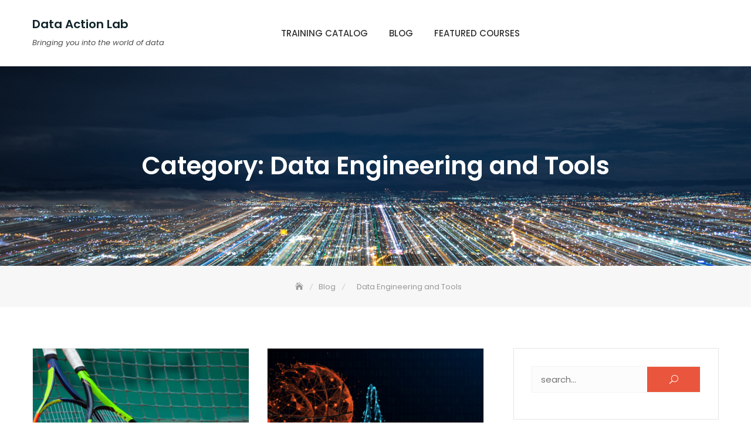

--- FILE ---
content_type: text/html; charset=UTF-8
request_url: https://www.data-action-lab.com/category/data-tools/
body_size: 14368
content:
<!DOCTYPE html>
<html lang="en-CA">
<head>
	<meta charset="UTF-8">
	<meta name="viewport" content="width=device-width, initial-scale=1">
	<link rel="profile" href="http://gmpg.org/xfn/11">
	<title>Data Engineering and Tools &#8211; Data Action Lab</title>
<meta name='robots' content='max-image-preview:large' />
<link rel='dns-prefetch' href='//fonts.googleapis.com' />
<link rel="alternate" type="application/rss+xml" title="Data Action Lab &raquo; Feed" href="https://www.data-action-lab.com/feed/" />
<link rel="alternate" type="application/rss+xml" title="Data Action Lab &raquo; Comments Feed" href="https://www.data-action-lab.com/comments/feed/" />
<link rel="alternate" type="application/rss+xml" title="Data Action Lab &raquo; Data Engineering and Tools Category Feed" href="https://www.data-action-lab.com/category/data-tools/feed/" />
<meta name="generator" content="Event Espresso Version 4.10.2.p" />
<style id='wp-img-auto-sizes-contain-inline-css' type='text/css'>
img:is([sizes=auto i],[sizes^="auto," i]){contain-intrinsic-size:3000px 1500px}
/*# sourceURL=wp-img-auto-sizes-contain-inline-css */
</style>
<link rel='stylesheet' id='wp-quicklatex-format-css' href='https://www.data-action-lab.com/wp-content/plugins/wp-quicklatex/css/quicklatex-format.css?ver=6.9' type='text/css' media='all' />
<link rel='stylesheet' id='mp-theme-css' href='https://www.data-action-lab.com/wp-content/plugins/memberpress/css/ui/theme.css?ver=1.7.2' type='text/css' media='all' />
<link rel='stylesheet' id='qtip-css-css' href='https://www.data-action-lab.com/wp-content/plugins/event-espresso-core-reg/core/third_party_libs/qtip/jquery.qtip.css?ver=2.2' type='text/css' media='all' />
<style id='wp-emoji-styles-inline-css' type='text/css'>

	img.wp-smiley, img.emoji {
		display: inline !important;
		border: none !important;
		box-shadow: none !important;
		height: 1em !important;
		width: 1em !important;
		margin: 0 0.07em !important;
		vertical-align: -0.1em !important;
		background: none !important;
		padding: 0 !important;
	}
/*# sourceURL=wp-emoji-styles-inline-css */
</style>
<style id='wp-block-library-inline-css' type='text/css'>
:root{--wp-block-synced-color:#7a00df;--wp-block-synced-color--rgb:122,0,223;--wp-bound-block-color:var(--wp-block-synced-color);--wp-editor-canvas-background:#ddd;--wp-admin-theme-color:#007cba;--wp-admin-theme-color--rgb:0,124,186;--wp-admin-theme-color-darker-10:#006ba1;--wp-admin-theme-color-darker-10--rgb:0,107,160.5;--wp-admin-theme-color-darker-20:#005a87;--wp-admin-theme-color-darker-20--rgb:0,90,135;--wp-admin-border-width-focus:2px}@media (min-resolution:192dpi){:root{--wp-admin-border-width-focus:1.5px}}.wp-element-button{cursor:pointer}:root .has-very-light-gray-background-color{background-color:#eee}:root .has-very-dark-gray-background-color{background-color:#313131}:root .has-very-light-gray-color{color:#eee}:root .has-very-dark-gray-color{color:#313131}:root .has-vivid-green-cyan-to-vivid-cyan-blue-gradient-background{background:linear-gradient(135deg,#00d084,#0693e3)}:root .has-purple-crush-gradient-background{background:linear-gradient(135deg,#34e2e4,#4721fb 50%,#ab1dfe)}:root .has-hazy-dawn-gradient-background{background:linear-gradient(135deg,#faaca8,#dad0ec)}:root .has-subdued-olive-gradient-background{background:linear-gradient(135deg,#fafae1,#67a671)}:root .has-atomic-cream-gradient-background{background:linear-gradient(135deg,#fdd79a,#004a59)}:root .has-nightshade-gradient-background{background:linear-gradient(135deg,#330968,#31cdcf)}:root .has-midnight-gradient-background{background:linear-gradient(135deg,#020381,#2874fc)}:root{--wp--preset--font-size--normal:16px;--wp--preset--font-size--huge:42px}.has-regular-font-size{font-size:1em}.has-larger-font-size{font-size:2.625em}.has-normal-font-size{font-size:var(--wp--preset--font-size--normal)}.has-huge-font-size{font-size:var(--wp--preset--font-size--huge)}.has-text-align-center{text-align:center}.has-text-align-left{text-align:left}.has-text-align-right{text-align:right}.has-fit-text{white-space:nowrap!important}#end-resizable-editor-section{display:none}.aligncenter{clear:both}.items-justified-left{justify-content:flex-start}.items-justified-center{justify-content:center}.items-justified-right{justify-content:flex-end}.items-justified-space-between{justify-content:space-between}.screen-reader-text{border:0;clip-path:inset(50%);height:1px;margin:-1px;overflow:hidden;padding:0;position:absolute;width:1px;word-wrap:normal!important}.screen-reader-text:focus{background-color:#ddd;clip-path:none;color:#444;display:block;font-size:1em;height:auto;left:5px;line-height:normal;padding:15px 23px 14px;text-decoration:none;top:5px;width:auto;z-index:100000}html :where(.has-border-color){border-style:solid}html :where([style*=border-top-color]){border-top-style:solid}html :where([style*=border-right-color]){border-right-style:solid}html :where([style*=border-bottom-color]){border-bottom-style:solid}html :where([style*=border-left-color]){border-left-style:solid}html :where([style*=border-width]){border-style:solid}html :where([style*=border-top-width]){border-top-style:solid}html :where([style*=border-right-width]){border-right-style:solid}html :where([style*=border-bottom-width]){border-bottom-style:solid}html :where([style*=border-left-width]){border-left-style:solid}html :where(img[class*=wp-image-]){height:auto;max-width:100%}:where(figure){margin:0 0 1em}html :where(.is-position-sticky){--wp-admin--admin-bar--position-offset:var(--wp-admin--admin-bar--height,0px)}@media screen and (max-width:600px){html :where(.is-position-sticky){--wp-admin--admin-bar--position-offset:0px}}

/*# sourceURL=wp-block-library-inline-css */
</style><style id='global-styles-inline-css' type='text/css'>
:root{--wp--preset--aspect-ratio--square: 1;--wp--preset--aspect-ratio--4-3: 4/3;--wp--preset--aspect-ratio--3-4: 3/4;--wp--preset--aspect-ratio--3-2: 3/2;--wp--preset--aspect-ratio--2-3: 2/3;--wp--preset--aspect-ratio--16-9: 16/9;--wp--preset--aspect-ratio--9-16: 9/16;--wp--preset--color--black: #000000;--wp--preset--color--cyan-bluish-gray: #abb8c3;--wp--preset--color--white: #ffffff;--wp--preset--color--pale-pink: #f78da7;--wp--preset--color--vivid-red: #cf2e2e;--wp--preset--color--luminous-vivid-orange: #ff6900;--wp--preset--color--luminous-vivid-amber: #fcb900;--wp--preset--color--light-green-cyan: #7bdcb5;--wp--preset--color--vivid-green-cyan: #00d084;--wp--preset--color--pale-cyan-blue: #8ed1fc;--wp--preset--color--vivid-cyan-blue: #0693e3;--wp--preset--color--vivid-purple: #9b51e0;--wp--preset--color--tan: #E6DBAD;--wp--preset--color--yellow: #FDE64B;--wp--preset--color--orange: #ED7014;--wp--preset--color--red: #D0312D;--wp--preset--color--pink: #b565a7;--wp--preset--color--purple: #A32CC4;--wp--preset--color--blue: #3A43BA;--wp--preset--color--green: #3BB143;--wp--preset--color--brown: #231709;--wp--preset--color--grey: #6C626D;--wp--preset--gradient--vivid-cyan-blue-to-vivid-purple: linear-gradient(135deg,rgb(6,147,227) 0%,rgb(155,81,224) 100%);--wp--preset--gradient--light-green-cyan-to-vivid-green-cyan: linear-gradient(135deg,rgb(122,220,180) 0%,rgb(0,208,130) 100%);--wp--preset--gradient--luminous-vivid-amber-to-luminous-vivid-orange: linear-gradient(135deg,rgb(252,185,0) 0%,rgb(255,105,0) 100%);--wp--preset--gradient--luminous-vivid-orange-to-vivid-red: linear-gradient(135deg,rgb(255,105,0) 0%,rgb(207,46,46) 100%);--wp--preset--gradient--very-light-gray-to-cyan-bluish-gray: linear-gradient(135deg,rgb(238,238,238) 0%,rgb(169,184,195) 100%);--wp--preset--gradient--cool-to-warm-spectrum: linear-gradient(135deg,rgb(74,234,220) 0%,rgb(151,120,209) 20%,rgb(207,42,186) 40%,rgb(238,44,130) 60%,rgb(251,105,98) 80%,rgb(254,248,76) 100%);--wp--preset--gradient--blush-light-purple: linear-gradient(135deg,rgb(255,206,236) 0%,rgb(152,150,240) 100%);--wp--preset--gradient--blush-bordeaux: linear-gradient(135deg,rgb(254,205,165) 0%,rgb(254,45,45) 50%,rgb(107,0,62) 100%);--wp--preset--gradient--luminous-dusk: linear-gradient(135deg,rgb(255,203,112) 0%,rgb(199,81,192) 50%,rgb(65,88,208) 100%);--wp--preset--gradient--pale-ocean: linear-gradient(135deg,rgb(255,245,203) 0%,rgb(182,227,212) 50%,rgb(51,167,181) 100%);--wp--preset--gradient--electric-grass: linear-gradient(135deg,rgb(202,248,128) 0%,rgb(113,206,126) 100%);--wp--preset--gradient--midnight: linear-gradient(135deg,rgb(2,3,129) 0%,rgb(40,116,252) 100%);--wp--preset--font-size--small: 12px;--wp--preset--font-size--medium: 20px;--wp--preset--font-size--large: 36px;--wp--preset--font-size--x-large: 42px;--wp--preset--font-size--regular: 16px;--wp--preset--font-size--larger: 36px;--wp--preset--font-size--huge: 48px;--wp--preset--spacing--20: 0.44rem;--wp--preset--spacing--30: 0.67rem;--wp--preset--spacing--40: 1rem;--wp--preset--spacing--50: 1.5rem;--wp--preset--spacing--60: 2.25rem;--wp--preset--spacing--70: 3.38rem;--wp--preset--spacing--80: 5.06rem;--wp--preset--shadow--natural: 6px 6px 9px rgba(0, 0, 0, 0.2);--wp--preset--shadow--deep: 12px 12px 50px rgba(0, 0, 0, 0.4);--wp--preset--shadow--sharp: 6px 6px 0px rgba(0, 0, 0, 0.2);--wp--preset--shadow--outlined: 6px 6px 0px -3px rgb(255, 255, 255), 6px 6px rgb(0, 0, 0);--wp--preset--shadow--crisp: 6px 6px 0px rgb(0, 0, 0);}:where(.is-layout-flex){gap: 0.5em;}:where(.is-layout-grid){gap: 0.5em;}body .is-layout-flex{display: flex;}.is-layout-flex{flex-wrap: wrap;align-items: center;}.is-layout-flex > :is(*, div){margin: 0;}body .is-layout-grid{display: grid;}.is-layout-grid > :is(*, div){margin: 0;}:where(.wp-block-columns.is-layout-flex){gap: 2em;}:where(.wp-block-columns.is-layout-grid){gap: 2em;}:where(.wp-block-post-template.is-layout-flex){gap: 1.25em;}:where(.wp-block-post-template.is-layout-grid){gap: 1.25em;}.has-black-color{color: var(--wp--preset--color--black) !important;}.has-cyan-bluish-gray-color{color: var(--wp--preset--color--cyan-bluish-gray) !important;}.has-white-color{color: var(--wp--preset--color--white) !important;}.has-pale-pink-color{color: var(--wp--preset--color--pale-pink) !important;}.has-vivid-red-color{color: var(--wp--preset--color--vivid-red) !important;}.has-luminous-vivid-orange-color{color: var(--wp--preset--color--luminous-vivid-orange) !important;}.has-luminous-vivid-amber-color{color: var(--wp--preset--color--luminous-vivid-amber) !important;}.has-light-green-cyan-color{color: var(--wp--preset--color--light-green-cyan) !important;}.has-vivid-green-cyan-color{color: var(--wp--preset--color--vivid-green-cyan) !important;}.has-pale-cyan-blue-color{color: var(--wp--preset--color--pale-cyan-blue) !important;}.has-vivid-cyan-blue-color{color: var(--wp--preset--color--vivid-cyan-blue) !important;}.has-vivid-purple-color{color: var(--wp--preset--color--vivid-purple) !important;}.has-black-background-color{background-color: var(--wp--preset--color--black) !important;}.has-cyan-bluish-gray-background-color{background-color: var(--wp--preset--color--cyan-bluish-gray) !important;}.has-white-background-color{background-color: var(--wp--preset--color--white) !important;}.has-pale-pink-background-color{background-color: var(--wp--preset--color--pale-pink) !important;}.has-vivid-red-background-color{background-color: var(--wp--preset--color--vivid-red) !important;}.has-luminous-vivid-orange-background-color{background-color: var(--wp--preset--color--luminous-vivid-orange) !important;}.has-luminous-vivid-amber-background-color{background-color: var(--wp--preset--color--luminous-vivid-amber) !important;}.has-light-green-cyan-background-color{background-color: var(--wp--preset--color--light-green-cyan) !important;}.has-vivid-green-cyan-background-color{background-color: var(--wp--preset--color--vivid-green-cyan) !important;}.has-pale-cyan-blue-background-color{background-color: var(--wp--preset--color--pale-cyan-blue) !important;}.has-vivid-cyan-blue-background-color{background-color: var(--wp--preset--color--vivid-cyan-blue) !important;}.has-vivid-purple-background-color{background-color: var(--wp--preset--color--vivid-purple) !important;}.has-black-border-color{border-color: var(--wp--preset--color--black) !important;}.has-cyan-bluish-gray-border-color{border-color: var(--wp--preset--color--cyan-bluish-gray) !important;}.has-white-border-color{border-color: var(--wp--preset--color--white) !important;}.has-pale-pink-border-color{border-color: var(--wp--preset--color--pale-pink) !important;}.has-vivid-red-border-color{border-color: var(--wp--preset--color--vivid-red) !important;}.has-luminous-vivid-orange-border-color{border-color: var(--wp--preset--color--luminous-vivid-orange) !important;}.has-luminous-vivid-amber-border-color{border-color: var(--wp--preset--color--luminous-vivid-amber) !important;}.has-light-green-cyan-border-color{border-color: var(--wp--preset--color--light-green-cyan) !important;}.has-vivid-green-cyan-border-color{border-color: var(--wp--preset--color--vivid-green-cyan) !important;}.has-pale-cyan-blue-border-color{border-color: var(--wp--preset--color--pale-cyan-blue) !important;}.has-vivid-cyan-blue-border-color{border-color: var(--wp--preset--color--vivid-cyan-blue) !important;}.has-vivid-purple-border-color{border-color: var(--wp--preset--color--vivid-purple) !important;}.has-vivid-cyan-blue-to-vivid-purple-gradient-background{background: var(--wp--preset--gradient--vivid-cyan-blue-to-vivid-purple) !important;}.has-light-green-cyan-to-vivid-green-cyan-gradient-background{background: var(--wp--preset--gradient--light-green-cyan-to-vivid-green-cyan) !important;}.has-luminous-vivid-amber-to-luminous-vivid-orange-gradient-background{background: var(--wp--preset--gradient--luminous-vivid-amber-to-luminous-vivid-orange) !important;}.has-luminous-vivid-orange-to-vivid-red-gradient-background{background: var(--wp--preset--gradient--luminous-vivid-orange-to-vivid-red) !important;}.has-very-light-gray-to-cyan-bluish-gray-gradient-background{background: var(--wp--preset--gradient--very-light-gray-to-cyan-bluish-gray) !important;}.has-cool-to-warm-spectrum-gradient-background{background: var(--wp--preset--gradient--cool-to-warm-spectrum) !important;}.has-blush-light-purple-gradient-background{background: var(--wp--preset--gradient--blush-light-purple) !important;}.has-blush-bordeaux-gradient-background{background: var(--wp--preset--gradient--blush-bordeaux) !important;}.has-luminous-dusk-gradient-background{background: var(--wp--preset--gradient--luminous-dusk) !important;}.has-pale-ocean-gradient-background{background: var(--wp--preset--gradient--pale-ocean) !important;}.has-electric-grass-gradient-background{background: var(--wp--preset--gradient--electric-grass) !important;}.has-midnight-gradient-background{background: var(--wp--preset--gradient--midnight) !important;}.has-small-font-size{font-size: var(--wp--preset--font-size--small) !important;}.has-medium-font-size{font-size: var(--wp--preset--font-size--medium) !important;}.has-large-font-size{font-size: var(--wp--preset--font-size--large) !important;}.has-x-large-font-size{font-size: var(--wp--preset--font-size--x-large) !important;}
/*# sourceURL=global-styles-inline-css */
</style>

<style id='classic-theme-styles-inline-css' type='text/css'>
/*! This file is auto-generated */
.wp-block-button__link{color:#fff;background-color:#32373c;border-radius:9999px;box-shadow:none;text-decoration:none;padding:calc(.667em + 2px) calc(1.333em + 2px);font-size:1.125em}.wp-block-file__button{background:#32373c;color:#fff;text-decoration:none}
/*# sourceURL=/wp-includes/css/classic-themes.min.css */
</style>
<link rel='stylesheet' id='bbp-default-css' href='https://www.data-action-lab.com/wp-content/plugins/bbpress/templates/default/css/bbpress.min.css?ver=2.6.14' type='text/css' media='all' />
<link rel='stylesheet' id='collapscore-css-css' href='https://www.data-action-lab.com/wp-content/plugins/jquery-collapse-o-matic/css/core_style.css?ver=1.0' type='text/css' media='all' />
<link rel='stylesheet' id='collapseomatic-css-css' href='https://www.data-action-lab.com/wp-content/plugins/jquery-collapse-o-matic/css/light_style.css?ver=1.6' type='text/css' media='all' />
<link rel='stylesheet' id='business-consultr-google-fonts-css' href='https://fonts.googleapis.com/css?family=Poppins:300,400,400i,500,600,700,800,900' type='text/css' media='all' />
<link rel='stylesheet' id='bootstrap-css' href='https://www.data-action-lab.com/wp-content/themes/business-consultr/assets/vendors/bootstrap/css/bootstrap.min.css' type='text/css' media='all' />
<link rel='stylesheet' id='kfi-icons-css' href='https://www.data-action-lab.com/wp-content/themes/business-consultr/assets/vendors/kf-icons/css/style.css' type='text/css' media='all' />
<link rel='stylesheet' id='owlcarousel-css' href='https://www.data-action-lab.com/wp-content/themes/business-consultr/assets/vendors/OwlCarousel2-2.2.1/assets/owl.carousel.min.css' type='text/css' media='all' />
<link rel='stylesheet' id='owlcarousel-theme-css' href='https://www.data-action-lab.com/wp-content/themes/business-consultr/assets/vendors/OwlCarousel2-2.2.1/assets/owl.theme.default.min.css' type='text/css' media='all' />
<link rel='stylesheet' id='business-consultr-blocks-css' href='https://www.data-action-lab.com/wp-content/themes/business-consultr/assets/css/blocks.min.css' type='text/css' media='all' />
<link rel='stylesheet' id='business-consultr-style-css' href='https://www.data-action-lab.com/wp-content/themes/business-consultr/style.css' type='text/css' media='all' />
<link rel='stylesheet' id='espresso_events_table_template-css' href='https://www.data-action-lab.com/wp-content/plugins/eea-events-table-view-template/css/espresso_events_table_template.css?ver=6.9' type='text/css' media='all' />
<link rel='stylesheet' id='dashicons-css' href='https://www.data-action-lab.com/wp-includes/css/dashicons.min.css?ver=6.9' type='text/css' media='all' />
<link rel='stylesheet' id='espresso_default-css' href='https://www.data-action-lab.com/wp-content/plugins/event-espresso-core-reg/core/templates/global_assets/css/espresso_default.css?ver=4.10.2.p' type='text/css' media='all' />
<script type="text/javascript" src="https://www.data-action-lab.com/wp-includes/js/jquery/jquery.min.js?ver=3.7.1" id="jquery-core-js"></script>
<script type="text/javascript" src="https://www.data-action-lab.com/wp-includes/js/jquery/jquery-migrate.min.js?ver=3.4.1" id="jquery-migrate-js"></script>
<script type="text/javascript" src="https://www.data-action-lab.com/wp-content/plugins/wp-quicklatex/js/wp-quicklatex-frontend.js?ver=1.0" id="wp-quicklatex-frontend-js"></script>
<link rel="https://api.w.org/" href="https://www.data-action-lab.com/wp-json/" /><link rel="alternate" title="JSON" type="application/json" href="https://www.data-action-lab.com/wp-json/wp/v2/categories/8" /><link rel="EditURI" type="application/rsd+xml" title="RSD" href="https://www.data-action-lab.com/xmlrpc.php?rsd" />
<meta name="generator" content="WordPress 6.9" />
<!-- Global site tag (gtag.js) - Google Analytics -->
<script async src="https://www.googletagmanager.com/gtag/js?id=UA-128636852-1"></script>
<script>
 window.dataLayer = window.dataLayer || [];
 function gtag(){dataLayer.push(arguments);}
 gtag('js', new Date());

 gtag('config', 'UA-128677652-1');
</script>    
    <script type="text/javascript">
        var ajaxurl = 'https://www.data-action-lab.com/wp-admin/admin-ajax.php';
    </script>
	<style type="text/css">
		.offcanvas-menu-open .kt-offcanvas-overlay {
		    position: fixed;
		    width: 100%;
		    height: 100%;
		    background: rgba(0, 0, 0, 0.7);
		    opacity: 1;
		    z-index: 9;
		    top: 0px;
		}

		.kt-offcanvas-overlay {
		    width: 0;
		    height: 0;
		    opacity: 0;
		    transition: opacity 0.5s;
		}
		
		#primary-nav-container{
			padding-top: 0px;
		}

		.masonry-grid.wrap-post-list {
			width: 100% !important;
		}

		
					@media screen and (min-width: 992px){
				body.home.page .wrap-inner-banner .page-header {
				    margin-bottom: calc(10% + 150px);
				}
			}
		
		
		
		
		.block-callback {
		   background-image: url(https://www.data-action-lab.com/wp-content/themes/business-consultr/assets/images/placeholder/business-consultr-banner-1920-850.jpg );
		 }

		/*======================================*/
		/* Site title */
		/*======================================*/
		.site-header .site-branding .site-title,
		.site-header .site-branding .site-title a {
			color: #10242b;
		} 

		/*======================================*/
		/* Tagline title */
		/*======================================*/
		.site-header .site-branding .site-description {
			color: #4d4d4d;
		}

		/*======================================*/
		/* Primary color */
		/*======================================*/

		/*======================================*/
		/* Background Primary color */
		/*======================================*/
		.icon-block-outer:hover, .icon-block-outer:focus, .icon-block-outer:active, #go-top span:hover, #go-top span:focus, #go-top span:active, .page-numbers.current, .sub-title:before, .searchform .search-button {
			background-color: #e9563d		}

		/*======================================*/
		/* Primary border color */
		/*======================================*/
		.block-portfolio.block-grid .post-content:hover .post-content-inner, .block-portfolio.block-grid .post-content:focus .post-content-inner, .block-portfolio.block-grid .post-content:active .post-content-inner, #go-top span:hover, #go-top span:focus, #go-top span:active, .main-navigation ul ul, .page-numbers.current, .searchform .search-button {
			border-color: #e9563d		}

		/*======================================*/
		/* Primary text color */
		/*======================================*/

		.icon-block-outer .icon-outer span,
		.icon-block-outer .icon-content-area .button-container .button-text,
		.icon-block-outer .icon-content-area .button-container .button-text:before,
		.block-testimonial .slide-item article.post-content .post-content-inner .post-title cite span  {
			color: #e9563d		}

		/*======================================*/
		/* Secondary color */
		/*======================================*/

		/*======================================*/
		/* Secondary background color */
		/*======================================*/
		.button-primary, .block-contact .contact-form-section input[type="submit"], .block-contact .kt-contact-form-area .form-group input.form-control[type="submit"], .block-grid .post-content .post-content-inner span.cat a, .block-grid .post-content .post-content-inner .button-container .post-footer-detail .post-format-outer > span span, .comments-area .comment-respond .comment-form .submit {
			background-color: #67b930		}

		/*======================================*/
		/* Secondary border color */
		/*======================================*/
		.button-primary, .block-contact .contact-form-section input[type="submit"], .block-contact .kt-contact-form-area .form-group input.form-control[type="submit"], .comments-area .comment-respond .comment-form .submit {
			border-color: #67b930		}

		/*======================================*/
		/* Alternate color */
		/*======================================*/

		/*======================================*/
		/* Alternate border color */
		/*======================================*/
		.block-portfolio.block-grid .post-content .post-content-inner {
			border-color: #3db8db		}

	</style>
	<link rel="icon" href="https://www.data-action-lab.com/wp-content/uploads/2018/11/cropped-DAL-Logo-site-image-32x32.png" sizes="32x32" />
<link rel="icon" href="https://www.data-action-lab.com/wp-content/uploads/2018/11/cropped-DAL-Logo-site-image-192x192.png" sizes="192x192" />
<link rel="apple-touch-icon" href="https://www.data-action-lab.com/wp-content/uploads/2018/11/cropped-DAL-Logo-site-image-180x180.png" />
<meta name="msapplication-TileImage" content="https://www.data-action-lab.com/wp-content/uploads/2018/11/cropped-DAL-Logo-site-image-270x270.png" />
</head>

<body class="archive category category-data-tools category-8 wp-theme-business-consultr grid-col-2">

<script type="text/javascript" id="bbp-swap-no-js-body-class">
	document.body.className = document.body.className.replace( 'bbp-no-js', 'bbp-js' );
</script>


	<div id="site-loader">
		<div class="site-loader-inner">
			<img src="https://www.data-action-lab.com/wp-content/themes/business-consultr/assets/images/placeholder/loader.gif" alt="Site Loader">		</div>
	</div>

	<div id="page" class="site">
		<a class="skip-link screen-reader-text" href="#content">
			Skip to content		</a>
		<div id="offcanvas-menu">
	<div class="close-offcanvas-menu">
		<span class="kfi kfi-close"></span>
	</div>
	<div id="primary-nav-offcanvas" class="offcanvas-navigation">
		<ul id="primary-menu" class="primary-menu"><li id="menu-item-2705" class="menu-item menu-item-type-post_type menu-item-object-page menu-item-2705"><a href="https://www.data-action-lab.com/training-catalog/">Training Catalog</a></li>
<li id="menu-item-242" class="menu-item menu-item-type-post_type menu-item-object-page current_page_parent menu-item-242"><a href="https://www.data-action-lab.com/home/data-action-lab-blog/">Blog</a></li>
<li id="menu-item-6077" class="menu-item menu-item-type-post_type menu-item-object-page menu-item-6077"><a href="https://www.data-action-lab.com/featured-courses/">Featured Courses</a></li>
</ul>	</div>
</div>				<header id="masthead" class="wrapper site-header" role="banner">
			<div class="container">
				<div class="row">
					<div class="col-xs-5 col-sm-7 col-md-3">
						<div class="site-branding-outer clearfix">
	<div class="site-branding">
					<p class="site-title">
					<a href="https://www.data-action-lab.com/" rel="home">
						Data Action Lab					</a>
				</p>
				<p class="site-description">
				Bringing you into the world of data			</p>
		</div><!-- .site-branding -->
</div>					</div>
															<div class="visible-md visible-lg col-md-9" id="primary-nav-container">
						<div id="navigation" class="hidden-xs hidden-sm">
						    <nav id="site-navigation" class="main-navigation" role="navigation" aria-label="Primary Menu">
						    	<button class="menu-toggle" aria-controls="primary-menu" aria-expanded="false">Primary Menu</button>
								<ul id="primary-menu" class="primary-menu"><li class="menu-item menu-item-type-post_type menu-item-object-page menu-item-2705"><a href="https://www.data-action-lab.com/training-catalog/">Training Catalog</a></li>
<li class="menu-item menu-item-type-post_type menu-item-object-page current_page_parent menu-item-242"><a href="https://www.data-action-lab.com/home/data-action-lab-blog/">Blog</a></li>
<li class="menu-item menu-item-type-post_type menu-item-object-page menu-item-6077"><a href="https://www.data-action-lab.com/featured-courses/">Featured Courses</a></li>
</ul>						    </nav>
						</div>
					</div>
					<div class="col-xs-7 col-sm-5 col-md-2" id="header-bottom-right-outer">
						<div class="header-bottom-right">
							<span class="alt-menu-icon visible-sm">
								<a class="offcanvas-menu-toggler" href="#">
									<span class="kfi kfi-menu"></span>
								</a>
							</span>
													</div>
					</div>
				</div>
			</div>
		</header><!-- #masthead -->
		<div id="content" class="wrapper site-main">


<section class="wrapper wrap-inner-banner" style="background-image: url('https://www.data-action-lab.com/wp-content/uploads/2019/05/cropped-cropped-Untitled_main-1-2.png')">
	<div class="container">
		<header class="page-header">
			<div class="inner-header-content">
				<h1 class="page-title">Category: <span>Data Engineering and Tools</span></h1>
							</div>
		</header>
	</div>
</section>
<section class="wrapper breadcrumb-wrap">
	<div class="container">
		<nav role="navigation" aria-label="Breadcrumbs" class="breadcrumb-trail breadcrumbs" itemprop="breadcrumb"><ul class="trail-items" itemscope itemtype="http://schema.org/BreadcrumbList"><meta name="numberOfItems" content="3" /><meta name="itemListOrder" content="Ascending" /><li itemprop="itemListElement" itemscope itemtype="http://schema.org/ListItem" class="trail-item trail-begin"><a href="https://www.data-action-lab.com/" rel="home" itemprop="item"><span itemprop="name">Home</span></a><meta itemprop="position" content="1" /></li><li itemprop="itemListElement" itemscope itemtype="http://schema.org/ListItem" class="trail-item"><a href="https://www.data-action-lab.com/home/data-action-lab-blog/" itemprop="item"><span itemprop="name">Blog</span></a><meta itemprop="position" content="2" /></li><li itemprop="itemListElement" itemscope itemtype="http://schema.org/ListItem" class="trail-item trail-end"><span itemprop="item"><span itemprop="name">Data Engineering and Tools</span></span><meta itemprop="position" content="3" /></li></ul></nav>	</div>
</section>
	<section class="wrapper block-grid" id="main-content">
		<div class="container">
			<div class="row">
																	<div class="col-xs-12 col-sm-7 col-md-8" id="main-wrap">
					<div class="row masonry-wrapper">
						<div id="espresso-notices"></div><div id="espresso-ajax-loading" style="display:none;">
    <span class="ee-spinner ee-spin"></span><span style="display:none;">
        loading...</span>
</div>

<div id="espresso-ajax-notices">

    <div id="espresso-ajax-notices-success" class="espresso-ajax-notices success fade-away" style="display:none;">
        <a class="close-espresso-notice"><span class="dashicons dashicons-no"></span></a>
        <p class="espresso-notices-msg"></p>
    </div>

    <div id="espresso-ajax-notices-attention" class="espresso-ajax-notices attention fade-away" style="display:none;">
        <a class="close-espresso-notice"><span class="dashicons dashicons-no"></span></a>
        <p class="espresso-notices-msg"></p>
    </div>

    <div id="espresso-ajax-notices-error" class="espresso-ajax-notices error fade-away" style="display:none;">
        <a class="close-espresso-notice"><span class="dashicons dashicons-no"></span></a>
        <p class="espresso-notices-msg"></p>
    </div>

</div>
<div class="masonry-grid">
	<article id="post-5683" class="post-content post-5683 post type-post status-publish format-standard has-post-thumbnail hentry category-data-visualization category-r-data-tools category-sports-analytics">
				
		<div class="post-thumb-outer text-center">
				<div class="post-thumb">
	    <figure>
    	<img width="390" height="320" src="https://www.data-action-lab.com/wp-content/uploads/2021/11/istockphoto-1171084311-170667a-390x320.jpg" class="attachment-business-consultr-390-320 size-business-consultr-390-320 wp-post-image" alt="" decoding="async" />    		        <a href="https://www.data-action-lab.com/2021/11/29/analysis-of-age-in-tennis-data-2/"></a>
    		    </figure>
	</div>
			</div>

		<div class="post-content-inner">
						<span class="cat">
										<a href="https://www.data-action-lab.com/category/sports-analytics/">
						Sports Analytics					</a>
				</span>
					<header class="post-title">
				<h3>
					<a href="https://www.data-action-lab.com/2021/11/29/analysis-of-age-in-tennis-data-2/">
						Analysis of Age in Tennis Data					</a>
				</h3>
			</header>
			<div class="post-text"><p>by David Baranov “Federer is too old” is a statement I’ve been hearing for my&hellip;</p>
</div>
			<div class="button-container">
					
					<div class="post-footer-detail">
													<div class="post-format-outer">
								<span class="post-format">
									<span class="kfi kfi-pushpin-alt"></span>
								</span>
							</div>
												<span class="author-name">
							<a href="https://www.data-action-lab.com/author/dbaranov/">
								<span>by:</span>
								David Baranov							</a>
						</span>
						&nbsp; &nbsp;|&nbsp; &nbsp;
						<a href="https://www.data-action-lab.com/2021/11/29/" class="date">
							<span class="day">
							Nov 29, 2021							</span>
						</a>
					</div>
											</div>
		</div>
	</article>
</div>
<div class="masonry-grid">
	<article id="post-5233" class="post-content post-5233 post type-post status-publish format-standard has-post-thumbnail hentry category-data-analysis category-r-data-tools category-sports-analytics category-statistical-analysis">
				
		<div class="post-thumb-outer text-center">
				<div class="post-thumb">
	    <figure>
    	<img width="390" height="320" src="https://www.data-action-lab.com/wp-content/uploads/2021/11/basketball_analytics_1-390x320.png" class="attachment-business-consultr-390-320 size-business-consultr-390-320 wp-post-image" alt="" decoding="async" loading="lazy" />    		        <a href="https://www.data-action-lab.com/2021/11/21/predictive-analytics-in-college-basketball/"></a>
    		    </figure>
	</div>
			</div>

		<div class="post-content-inner">
						<span class="cat">
										<a href="https://www.data-action-lab.com/category/sports-analytics/">
						Sports Analytics					</a>
				</span>
					<header class="post-title">
				<h3>
					<a href="https://www.data-action-lab.com/2021/11/21/predictive-analytics-in-college-basketball/">
						Predictive Analytics in College Basketball					</a>
				</h3>
			</header>
			<div class="post-text"><p>by Devan Scholefield One of my interests for a long time has been American NCAA&hellip;</p>
</div>
			<div class="button-container">
					
					<div class="post-footer-detail">
													<div class="post-format-outer">
								<span class="post-format">
									<span class="kfi kfi-pushpin-alt"></span>
								</span>
							</div>
												<span class="author-name">
							<a href="https://www.data-action-lab.com/author/dscholefield/">
								<span>by:</span>
								Devan Scholefield							</a>
						</span>
						&nbsp; &nbsp;|&nbsp; &nbsp;
						<a href="https://www.data-action-lab.com/2021/11/21/" class="date">
							<span class="day">
							Nov 21, 2021							</span>
						</a>
					</div>
											</div>
		</div>
	</article>
</div>
<div class="masonry-grid">
	<article id="post-5194" class="post-content post-5194 post type-post status-publish format-standard hentry category-data-visualization category-r-data-tools">
				
		<div class="post-thumb-outer text-center">
				<div class="post-thumb">
	    <figure>
    	<img src="https://www.data-action-lab.com/wp-content/themes/business-consultr/assets/images/placeholder/business-consultr-390-320.png" >    		        <a href="https://www.data-action-lab.com/2021/11/21/data-visualization-with-r/"></a>
    		    </figure>
	</div>
			</div>

		<div class="post-content-inner">
						<span class="cat">
										<a href="https://www.data-action-lab.com/category/data-tools/r-data-tools/">
						R					</a>
				</span>
					<header class="post-title">
				<h3>
					<a href="https://www.data-action-lab.com/2021/11/21/data-visualization-with-r/">
						Data Visualization with R					</a>
				</h3>
			</header>
			<div class="post-text"><p>by Kyle Kuehni Data visualizations are tools used by analysts to present information in the&hellip;</p>
</div>
			<div class="button-container">
					
					<div class="post-footer-detail">
													<div class="post-format-outer">
								<span class="post-format">
									<span class="kfi kfi-pushpin-alt"></span>
								</span>
							</div>
												<span class="author-name">
							<a href="https://www.data-action-lab.com/author/kkuehni/">
								<span>by:</span>
								Kyle Kuehni							</a>
						</span>
						&nbsp; &nbsp;|&nbsp; &nbsp;
						<a href="https://www.data-action-lab.com/2021/11/21/" class="date">
							<span class="day">
							Nov 21, 2021							</span>
						</a>
					</div>
											</div>
		</div>
	</article>
</div>
<div class="masonry-grid">
	<article id="post-1653" class="post-content post-1653 post type-post status-publish format-standard hentry category-r-data-tools category-uncategorized">
				
		<div class="post-thumb-outer text-center">
				<div class="post-thumb">
	    <figure>
    	<img src="https://www.data-action-lab.com/wp-content/themes/business-consultr/assets/images/placeholder/business-consultr-390-320.png" >    		        <a href="https://www.data-action-lab.com/2019/12/04/r-december-open-data-lab/"></a>
    		    </figure>
	</div>
			</div>

		<div class="post-content-inner">
						<span class="cat">
										<a href="https://www.data-action-lab.com/category/data-tools/r-data-tools/">
						R					</a>
				</span>
					<header class="post-title">
				<h3>
					<a href="https://www.data-action-lab.com/2019/12/04/r-december-open-data-lab/">
						R December Open Data Lab					</a>
				</h3>
			</header>
			<div class="post-text"><p>Today&#8217;s lab will start with a very short (~15 minute) review of available R programming&hellip;</p>
</div>
			<div class="button-container">
					
					<div class="post-footer-detail">
													<div class="post-format-outer">
								<span class="post-format">
									<span class="kfi kfi-pushpin-alt"></span>
								</span>
							</div>
												<span class="author-name">
							<a href="https://www.data-action-lab.com/author/jeschel/">
								<span>by:</span>
								Jen Schellinck							</a>
						</span>
						&nbsp; &nbsp;|&nbsp; &nbsp;
						<a href="https://www.data-action-lab.com/2019/12/04/" class="date">
							<span class="day">
							Dec 4, 2019							</span>
						</a>
					</div>
											</div>
		</div>
	</article>
</div>
<div class="masonry-grid">
	<article id="post-618" class="post-content post-618 post type-post status-publish format-standard has-post-thumbnail hentry category-data-tools category-power-bi tag-dax tag-goc tag-power-bi tag-tips-and-tricks tag-translation">
				
		<div class="post-thumb-outer text-center">
				<div class="post-thumb">
	    <figure>
    	<img width="128" height="128" src="https://www.data-action-lab.com/wp-content/uploads/2019/05/microsoft-power-bi-logo.png" class="attachment-business-consultr-390-320 size-business-consultr-390-320 wp-post-image" alt="Power BI" decoding="async" loading="lazy" />    		        <a href="https://www.data-action-lab.com/2018/11/26/goc-power-bi-tips-5-dynamically-changing-axis-text-between-english-and-french/"></a>
    		    </figure>
	</div>
			</div>

		<div class="post-content-inner">
						<span class="cat">
										<a href="https://www.data-action-lab.com/category/data-tools/power-bi/">
						Power BI					</a>
				</span>
					<header class="post-title">
				<h3>
					<a href="https://www.data-action-lab.com/2018/11/26/goc-power-bi-tips-5-dynamically-changing-axis-text-between-english-and-french/">
						GOC Power BI tips #5 &#8211; Dynamically changing axis text between English and French					</a>
				</h3>
			</header>
			<div class="post-text"><p>In this post we will take a look at changing axis text on graphs between&hellip;</p>
</div>
			<div class="button-container">
					
					<div class="post-footer-detail">
													<div class="post-format-outer">
								<span class="post-format">
									<span class="kfi kfi-pushpin-alt"></span>
								</span>
							</div>
												<span class="author-name">
							<a href="https://www.data-action-lab.com/author/steve/">
								<span>by:</span>
								Stephen Davies							</a>
						</span>
						&nbsp; &nbsp;|&nbsp; &nbsp;
						<a href="https://www.data-action-lab.com/2018/11/26/" class="date">
							<span class="day">
							Nov 26, 2018							</span>
						</a>
					</div>
											</div>
		</div>
	</article>
</div>
<div class="masonry-grid">
	<article id="post-558" class="post-content post-558 post type-post status-publish format-standard hentry category-data-science-report-series category-data-visualization category-r-data-tools tag-data-visualization tag-ggplot2 tag-r">
				
		<div class="post-thumb-outer text-center">
				<div class="post-thumb">
	    <figure>
    	<img src="https://www.data-action-lab.com/wp-content/themes/business-consultr/assets/images/placeholder/business-consultr-390-320.png" >    		        <a href="https://www.data-action-lab.com/2018/11/12/a-ggplot2-primer/"></a>
    		    </figure>
	</div>
			</div>

		<div class="post-content-inner">
						<span class="cat">
										<a href="https://www.data-action-lab.com/category/data-tools/r-data-tools/">
						R					</a>
				</span>
					<header class="post-title">
				<h3>
					<a href="https://www.data-action-lab.com/2018/11/12/a-ggplot2-primer/">
						A ggplot2 Primer					</a>
				</h3>
			</header>
			<div class="post-text"><p>R has become one of the world&#8217;s leading languages for statistical and data analysis. While&hellip;</p>
</div>
			<div class="button-container">
					
					<div class="post-footer-detail">
													<div class="post-format-outer">
								<span class="post-format">
									<span class="kfi kfi-pushpin-alt"></span>
								</span>
							</div>
												<span class="author-name">
							<a href="https://www.data-action-lab.com/author/pboily/">
								<span>by:</span>
								Patrick Boily							</a>
						</span>
						&nbsp; &nbsp;|&nbsp; &nbsp;
						<a href="https://www.data-action-lab.com/2018/11/12/" class="date">
							<span class="day">
							Nov 12, 2018							</span>
						</a>
					</div>
											</div>
		</div>
	</article>
</div>
<div class="masonry-grid">
	<article id="post-403" class="post-content post-403 post type-post status-publish format-standard has-post-thumbnail hentry category-data-tools category-power-bi tag-dax tag-goc tag-power-bi tag-tips-and-tricks tag-translation">
				
		<div class="post-thumb-outer text-center">
				<div class="post-thumb">
	    <figure>
    	<img width="128" height="128" src="https://www.data-action-lab.com/wp-content/uploads/2019/05/microsoft-power-bi-logo.png" class="attachment-business-consultr-390-320 size-business-consultr-390-320 wp-post-image" alt="Power BI" decoding="async" loading="lazy" />    		        <a href="https://www.data-action-lab.com/2018/10/29/goc-power-bi-tips-4-automatic-translation-from-a-date-column-to-a-french-date/"></a>
    		    </figure>
	</div>
			</div>

		<div class="post-content-inner">
						<span class="cat">
										<a href="https://www.data-action-lab.com/category/data-tools/power-bi/">
						Power BI					</a>
				</span>
					<header class="post-title">
				<h3>
					<a href="https://www.data-action-lab.com/2018/10/29/goc-power-bi-tips-4-automatic-translation-from-a-date-column-to-a-french-date/">
						GOC Power BI tips #4 &#8211; Automatic translation from a date column to a French date					</a>
				</h3>
			</header>
			<div class="post-text"><p>In this post we will look at taking a regular date column and turning it&hellip;</p>
</div>
			<div class="button-container">
					
					<div class="post-footer-detail">
													<div class="post-format-outer">
								<span class="post-format">
									<span class="kfi kfi-pushpin-alt"></span>
								</span>
							</div>
												<span class="author-name">
							<a href="https://www.data-action-lab.com/author/steve/">
								<span>by:</span>
								Stephen Davies							</a>
						</span>
						&nbsp; &nbsp;|&nbsp; &nbsp;
						<a href="https://www.data-action-lab.com/2018/10/29/" class="date">
							<span class="day">
							Oct 29, 2018							</span>
						</a>
					</div>
											</div>
		</div>
	</article>
</div>
<div class="masonry-grid">
	<article id="post-376" class="post-content post-376 post type-post status-publish format-standard has-post-thumbnail hentry category-data-tools category-power-bi tag-date tag-dax tag-goc tag-power-bi tag-tips-and-tricks tag-translation">
				
		<div class="post-thumb-outer text-center">
				<div class="post-thumb">
	    <figure>
    	<img width="128" height="128" src="https://www.data-action-lab.com/wp-content/uploads/2019/05/microsoft-power-bi-logo.png" class="attachment-business-consultr-390-320 size-business-consultr-390-320 wp-post-image" alt="Power BI" decoding="async" loading="lazy" />    		        <a href="https://www.data-action-lab.com/2018/10/25/goc-power-bi-tips-3-automatic-translation-of-a-french-month/"></a>
    		    </figure>
	</div>
			</div>

		<div class="post-content-inner">
						<span class="cat">
										<a href="https://www.data-action-lab.com/category/data-tools/power-bi/">
						Power BI					</a>
				</span>
					<header class="post-title">
				<h3>
					<a href="https://www.data-action-lab.com/2018/10/25/goc-power-bi-tips-3-automatic-translation-of-a-french-month/">
						GOC Power BI tips #3 – Automatic translation from an English to a French Month					</a>
				</h3>
			</header>
			<div class="post-text"><p>So this is a &#8220;stepping stone&#8221;  post that will take us to the next blog&hellip;</p>
</div>
			<div class="button-container">
					
					<div class="post-footer-detail">
													<div class="post-format-outer">
								<span class="post-format">
									<span class="kfi kfi-pushpin-alt"></span>
								</span>
							</div>
												<span class="author-name">
							<a href="https://www.data-action-lab.com/author/steve/">
								<span>by:</span>
								Stephen Davies							</a>
						</span>
						&nbsp; &nbsp;|&nbsp; &nbsp;
						<a href="https://www.data-action-lab.com/2018/10/25/" class="date">
							<span class="day">
							Oct 25, 2018							</span>
						</a>
					</div>
											</div>
		</div>
	</article>
</div>
<div class="masonry-grid">
	<article id="post-343" class="post-content post-343 post type-post status-publish format-standard hentry category-data-science-report-series category-r-data-tools tag-common-statistical-procedures tag-data-manipulation tag-data-wrangling tag-r tag-r-studio tag-simple-graphics">
				
		<div class="post-thumb-outer text-center">
				<div class="post-thumb">
	    <figure>
    	<img src="https://www.data-action-lab.com/wp-content/themes/business-consultr/assets/images/placeholder/business-consultr-390-320.png" >    		        <a href="https://www.data-action-lab.com/2018/10/22/basics-of-r-for-data-analysis/"></a>
    		    </figure>
	</div>
			</div>

		<div class="post-content-inner">
						<span class="cat">
										<a href="https://www.data-action-lab.com/category/data-tools/r-data-tools/">
						R					</a>
				</span>
					<header class="post-title">
				<h3>
					<a href="https://www.data-action-lab.com/2018/10/22/basics-of-r-for-data-analysis/">
						Basics of R for Data Analysis					</a>
				</h3>
			</header>
			<div class="post-text"><p>R has become one of the world&#8217;s leading languages for statistical and data analysis. In&hellip;</p>
</div>
			<div class="button-container">
					
					<div class="post-footer-detail">
													<div class="post-format-outer">
								<span class="post-format">
									<span class="kfi kfi-pushpin-alt"></span>
								</span>
							</div>
												<span class="author-name">
							<a href="https://www.data-action-lab.com/author/pboily/">
								<span>by:</span>
								Patrick Boily							</a>
						</span>
						&nbsp; &nbsp;|&nbsp; &nbsp;
						<a href="https://www.data-action-lab.com/2018/10/22/" class="date">
							<span class="day">
							Oct 22, 2018							</span>
						</a>
					</div>
											</div>
		</div>
	</article>
</div>
<div class="masonry-grid">
	<article id="post-293" class="post-content post-293 post type-post status-publish format-standard has-post-thumbnail hentry category-data-tools category-power-bi tag-date tag-dax tag-goc tag-power-bi tag-tips-and-tricks">
				
		<div class="post-thumb-outer text-center">
				<div class="post-thumb">
	    <figure>
    	<img width="128" height="128" src="https://www.data-action-lab.com/wp-content/uploads/2019/05/microsoft-power-bi-logo.png" class="attachment-business-consultr-390-320 size-business-consultr-390-320 wp-post-image" alt="Power BI" decoding="async" loading="lazy" />    		        <a href="https://www.data-action-lab.com/2018/10/22/goc-power-bi-tips-2-automatic-creation-of-fiscal-month-and-period-calculated-columns/"></a>
    		    </figure>
	</div>
			</div>

		<div class="post-content-inner">
						<span class="cat">
										<a href="https://www.data-action-lab.com/category/data-tools/power-bi/">
						Power BI					</a>
				</span>
					<header class="post-title">
				<h3>
					<a href="https://www.data-action-lab.com/2018/10/22/goc-power-bi-tips-2-automatic-creation-of-fiscal-month-and-period-calculated-columns/">
						GOC Power BI tips #2 &#8211; Automatic creation of Fiscal Month and Period Calculated Columns					</a>
				</h3>
			</header>
			<div class="post-text"><p>So following on from our last post where we took a regular date column and&hellip;</p>
</div>
			<div class="button-container">
					
					<div class="post-footer-detail">
													<div class="post-format-outer">
								<span class="post-format">
									<span class="kfi kfi-pushpin-alt"></span>
								</span>
							</div>
												<span class="author-name">
							<a href="https://www.data-action-lab.com/author/steve/">
								<span>by:</span>
								Stephen Davies							</a>
						</span>
						&nbsp; &nbsp;|&nbsp; &nbsp;
						<a href="https://www.data-action-lab.com/2018/10/22/" class="date">
							<span class="day">
							Oct 22, 2018							</span>
						</a>
					</div>
											</div>
		</div>
	</article>
</div>
					</div>
					
	<nav class="navigation clearfix pagination" aria-label="Posts pagination">
		<h2 class="screen-reader-text">Posts pagination</h2>
		<div class="nav-links"><span aria-current="page" class="page-numbers current"><span class="meta-nav screen-reader-text">Page </span>1</span>
<a class="page-numbers" href="https://www.data-action-lab.com/category/data-tools/page/2/"><span class="meta-nav screen-reader-text">Page </span>2</a>
<a class="next page-numbers" href="https://www.data-action-lab.com/category/data-tools/page/2/"><span>Next</span><span class="screen-reader-text">Next page</span></a></div>
	</nav>				</div>
									
<div class="col-xs-12 col-sm-5 col-md-4" >
	<sidebar class="sidebar clearfix" id="primary-sidebar">
	<div id="search-2" class="widget widget_search"><form role="search" method="get" id="searchform" class="searchform" action="https://www.data-action-lab.com/">
				<div>
					<label class="screen-reader-text" for="s">Search for:</label>
					<input type="text" value="" name="s" id="s" />
					<input type="submit" id="searchsubmit" value="Search" />
				</div>
			<button type="submit" class="search-button"><span class="kfi kfi-search"></span></button></form></div><div id="mepr_login_widget-3" class="widget widget_mepr_login_widget">
<div class="mp_wrapper mp_login_form">
          <!-- mp-login-form-start -->     <form name="mepr_loginform" id="mepr_loginform" class="mepr-form" action="https://www.data-action-lab.com/login-2/" method="post">
            <div class="mp-form-row mepr_username">
        <div class="mp-form-label">
                              <label for="log">Username or E-mail</label>
                  </div>
        <input type="text" name="log" id="user_login" value="" />
      </div>
      <div class="mp-form-row mepr_password">
        <div class="mp-form-label">
          <label for="pwd">Password</label>
                  </div>
        <input type="password" name="pwd" id="user_pass" value="" />
      </div>
            <div>
        <label><input name="rememberme" type="checkbox" id="rememberme" value="forever" /> Remember Me</label>
      </div>
      <div class="mp-spacer">&nbsp;</div>
      <div class="submit">
        <input type="submit" name="wp-submit" id="wp-submit" class="button-primary mepr-share-button " value="Log In" />
        <input type="hidden" name="redirect_to" value="/category/data-tools/" />
        <input type="hidden" name="mepr_process_login_form" value="true" />
        <input type="hidden" name="mepr_is_login_page" value="false" />
      </div>
    </form>
    <div class="mp-spacer">&nbsp;</div>
    <div class="mepr-login-actions">
      <a href="https://www.data-action-lab.com/login-2/?action=forgot_password">Forgot Password</a>
    </div>
    <!-- mp-login-form-end --> 
  </div>

</div><div id="categories-2" class="widget widget_categories"><h2 class="widget-title">Categories</h2>
			<ul>
					<li class="cat-item cat-item-18"><a href="https://www.data-action-lab.com/category/algorithms/">Algorithms</a>
</li>
	<li class="cat-item cat-item-37"><a href="https://www.data-action-lab.com/category/case-studies/">Case Studies</a>
</li>
	<li class="cat-item cat-item-36"><a href="https://www.data-action-lab.com/category/data-analysis/">Data Analysis</a>
</li>
	<li class="cat-item cat-item-158"><a href="https://www.data-action-lab.com/category/data-cleaning/">Data Cleaning</a>
</li>
	<li class="cat-item cat-item-8 current-cat"><a aria-current="page" href="https://www.data-action-lab.com/category/data-tools/">Data Engineering and Tools</a>
<ul class='children'>
	<li class="cat-item cat-item-9"><a href="https://www.data-action-lab.com/category/data-tools/power-bi/">Power BI</a>
</li>
	<li class="cat-item cat-item-21"><a href="https://www.data-action-lab.com/category/data-tools/r-data-tools/">R</a>
</li>
</ul>
</li>
	<li class="cat-item cat-item-61"><a href="https://www.data-action-lab.com/category/data-governance/">Data Governance</a>
</li>
	<li class="cat-item cat-item-17"><a href="https://www.data-action-lab.com/category/data-science-report-series/">Data Science Report Series</a>
</li>
	<li class="cat-item cat-item-4"><a href="https://www.data-action-lab.com/category/data-visualization/">Data Visualization</a>
</li>
	<li class="cat-item cat-item-47"><a href="https://www.data-action-lab.com/category/general/">General</a>
</li>
	<li class="cat-item cat-item-19"><a href="https://www.data-action-lab.com/category/machine-learning/">Machine Learning</a>
</li>
	<li class="cat-item cat-item-159"><a href="https://www.data-action-lab.com/category/sports-analytics/">Sports Analytics</a>
</li>
	<li class="cat-item cat-item-83"><a href="https://www.data-action-lab.com/category/statistical-analysis/">Statistical Analysis</a>
</li>
	<li class="cat-item cat-item-1"><a href="https://www.data-action-lab.com/category/uncategorized/">Uncategorised</a>
</li>
			</ul>

			</div>
		<div id="recent-posts-2" class="widget widget_recent_entries">
		<h2 class="widget-title">Recent Posts</h2>
		<ul>
											<li>
					<a href="https://www.data-action-lab.com/2021/12/06/the-impact-of-climate-on-wheat-and-barley-yields-in-alberta/">The Impact of Climate on Wheat and Barley Yields in Alberta</a>
									</li>
											<li>
					<a href="https://www.data-action-lab.com/2021/11/29/analysis-of-age-in-tennis-data-2/">Analysis of Age in Tennis Data</a>
									</li>
											<li>
					<a href="https://www.data-action-lab.com/2021/11/22/protein-structure-prediction/">Protein Structure Prediction</a>
									</li>
											<li>
					<a href="https://www.data-action-lab.com/2021/11/21/the-historical-development-of-big-data/">The Historical Development Of Big Data</a>
									</li>
											<li>
					<a href="https://www.data-action-lab.com/2021/11/21/a-practical-introduction-to-performance-measurement-and-reporting-of-programs/">A Practical Introduction to Performance Measurement and Reporting of Programs</a>
									</li>
					</ul>

		</div><div id="archives-2" class="widget widget_archive"><h2 class="widget-title">Archives</h2>
			<ul>
					<li><a href='https://www.data-action-lab.com/2021/12/'>December 2021</a></li>
	<li><a href='https://www.data-action-lab.com/2021/11/'>November 2021</a></li>
	<li><a href='https://www.data-action-lab.com/2020/10/'>October 2020</a></li>
	<li><a href='https://www.data-action-lab.com/2020/01/'>January 2020</a></li>
	<li><a href='https://www.data-action-lab.com/2019/12/'>December 2019</a></li>
	<li><a href='https://www.data-action-lab.com/2019/10/'>October 2019</a></li>
	<li><a href='https://www.data-action-lab.com/2019/09/'>September 2019</a></li>
	<li><a href='https://www.data-action-lab.com/2019/08/'>August 2019</a></li>
	<li><a href='https://www.data-action-lab.com/2019/07/'>July 2019</a></li>
	<li><a href='https://www.data-action-lab.com/2019/06/'>June 2019</a></li>
	<li><a href='https://www.data-action-lab.com/2019/05/'>May 2019</a></li>
	<li><a href='https://www.data-action-lab.com/2019/04/'>April 2019</a></li>
	<li><a href='https://www.data-action-lab.com/2019/03/'>March 2019</a></li>
	<li><a href='https://www.data-action-lab.com/2019/02/'>February 2019</a></li>
	<li><a href='https://www.data-action-lab.com/2019/01/'>January 2019</a></li>
	<li><a href='https://www.data-action-lab.com/2018/11/'>November 2018</a></li>
	<li><a href='https://www.data-action-lab.com/2018/10/'>October 2018</a></li>
	<li><a href='https://www.data-action-lab.com/2018/09/'>September 2018</a></li>
			</ul>

			</div><div id="tag_cloud-4" class="widget widget_tag_cloud"><h2 class="widget-title">Tags</h2><div class="tagcloud"><a href="https://www.data-action-lab.com/tag/adaboost/" class="tag-cloud-link tag-link-92 tag-link-position-1" style="font-size: 8pt;" aria-label="AdaBoost (1 item)">AdaBoost</a>
<a href="https://www.data-action-lab.com/tag/anomaly-detection/" class="tag-cloud-link tag-link-65 tag-link-position-2" style="font-size: 8pt;" aria-label="Anomaly Detection (1 item)">Anomaly Detection</a>
<a href="https://www.data-action-lab.com/tag/artificial-intelligence/" class="tag-cloud-link tag-link-66 tag-link-position-3" style="font-size: 8pt;" aria-label="Artificial Intelligence (1 item)">Artificial Intelligence</a>
<a href="https://www.data-action-lab.com/tag/artificial-neural-networks/" class="tag-cloud-link tag-link-33 tag-link-position-4" style="font-size: 8pt;" aria-label="artificial neural networks (1 item)">artificial neural networks</a>
<a href="https://www.data-action-lab.com/tag/association-rules-mining/" class="tag-cloud-link tag-link-46 tag-link-position-5" style="font-size: 8pt;" aria-label="association rules mining (1 item)">association rules mining</a>
<a href="https://www.data-action-lab.com/tag/bayesian-analysis/" class="tag-cloud-link tag-link-87 tag-link-position-6" style="font-size: 8pt;" aria-label="Bayesian Analysis (1 item)">Bayesian Analysis</a>
<a href="https://www.data-action-lab.com/tag/boosting/" class="tag-cloud-link tag-link-91 tag-link-position-7" style="font-size: 8pt;" aria-label="Boosting (1 item)">Boosting</a>
<a href="https://www.data-action-lab.com/tag/bubble-chart/" class="tag-cloud-link tag-link-32 tag-link-position-8" style="font-size: 8pt;" aria-label="bubble chart (1 item)">bubble chart</a>
<a href="https://www.data-action-lab.com/tag/charts/" class="tag-cloud-link tag-link-52 tag-link-position-9" style="font-size: 15.7pt;" aria-label="Charts (6 items)">Charts</a>
<a href="https://www.data-action-lab.com/tag/common-statistical-procedures/" class="tag-cloud-link tag-link-28 tag-link-position-10" style="font-size: 8pt;" aria-label="common statistical procedures (1 item)">common statistical procedures</a>
<a href="https://www.data-action-lab.com/tag/data-lab/" class="tag-cloud-link tag-link-111 tag-link-position-11" style="font-size: 8pt;" aria-label="Data Lab (1 item)">Data Lab</a>
<a href="https://www.data-action-lab.com/tag/data-manipulation/" class="tag-cloud-link tag-link-25 tag-link-position-12" style="font-size: 8pt;" aria-label="data manipulation (1 item)">data manipulation</a>
<a href="https://www.data-action-lab.com/tag/data-preparation/" class="tag-cloud-link tag-link-79 tag-link-position-13" style="font-size: 8pt;" aria-label="Data Preparation (1 item)">Data Preparation</a>
<a href="https://www.data-action-lab.com/tag/data-science-report-series/" class="tag-cloud-link tag-link-78 tag-link-position-14" style="font-size: 10.52pt;" aria-label="Data Science Report Series (2 items)">Data Science Report Series</a>
<a href="https://www.data-action-lab.com/tag/data-strategy/" class="tag-cloud-link tag-link-63 tag-link-position-15" style="font-size: 8pt;" aria-label="Data Strategy (1 item)">Data Strategy</a>
<a href="https://www.data-action-lab.com/tag/data-visualization/" class="tag-cloud-link tag-link-59 tag-link-position-16" style="font-size: 15.7pt;" aria-label="data visualization (6 items)">data visualization</a>
<a href="https://www.data-action-lab.com/tag/data-wrangling/" class="tag-cloud-link tag-link-26 tag-link-position-17" style="font-size: 10.52pt;" aria-label="data wrangling (2 items)">data wrangling</a>
<a href="https://www.data-action-lab.com/tag/date/" class="tag-cloud-link tag-link-16 tag-link-position-18" style="font-size: 12.2pt;" aria-label="Date (3 items)">Date</a>
<a href="https://www.data-action-lab.com/tag/dax/" class="tag-cloud-link tag-link-12 tag-link-position-19" style="font-size: 20.32pt;" aria-label="DAX (14 items)">DAX</a>
<a href="https://www.data-action-lab.com/tag/edward-tufte/" class="tag-cloud-link tag-link-29 tag-link-position-20" style="font-size: 8pt;" aria-label="Edward Tufte (1 item)">Edward Tufte</a>
<a href="https://www.data-action-lab.com/tag/excel/" class="tag-cloud-link tag-link-50 tag-link-position-21" style="font-size: 15.7pt;" aria-label="Excel (6 items)">Excel</a>
<a href="https://www.data-action-lab.com/tag/gapminder/" class="tag-cloud-link tag-link-30 tag-link-position-22" style="font-size: 8pt;" aria-label="gapminder (1 item)">gapminder</a>
<a href="https://www.data-action-lab.com/tag/ggplot2/" class="tag-cloud-link tag-link-58 tag-link-position-23" style="font-size: 8pt;" aria-label="ggplot2 (1 item)">ggplot2</a>
<a href="https://www.data-action-lab.com/tag/goc/" class="tag-cloud-link tag-link-11 tag-link-position-24" style="font-size: 18.92pt;" aria-label="GOC (11 items)">GOC</a>
<a href="https://www.data-action-lab.com/tag/governance/" class="tag-cloud-link tag-link-64 tag-link-position-25" style="font-size: 8pt;" aria-label="Governance (1 item)">Governance</a>
<a href="https://www.data-action-lab.com/tag/gradient-boosting/" class="tag-cloud-link tag-link-93 tag-link-position-26" style="font-size: 8pt;" aria-label="Gradient Boosting (1 item)">Gradient Boosting</a>
<a href="https://www.data-action-lab.com/tag/hans-rosling/" class="tag-cloud-link tag-link-31 tag-link-position-27" style="font-size: 8pt;" aria-label="Hans Rosling (1 item)">Hans Rosling</a>
<a href="https://www.data-action-lab.com/tag/m/" class="tag-cloud-link tag-link-56 tag-link-position-28" style="font-size: 13.6pt;" aria-label="M (4 items)">M</a>
<a href="https://www.data-action-lab.com/tag/machine-learning/" class="tag-cloud-link tag-link-41 tag-link-position-29" style="font-size: 10.52pt;" aria-label="machine learning (2 items)">machine learning</a>
<a href="https://www.data-action-lab.com/tag/march-to-moscow/" class="tag-cloud-link tag-link-15 tag-link-position-30" style="font-size: 8pt;" aria-label="March to Moscow (1 item)">March to Moscow</a>
<a href="https://www.data-action-lab.com/tag/minard/" class="tag-cloud-link tag-link-7 tag-link-position-31" style="font-size: 8pt;" aria-label="Minard (1 item)">Minard</a>
<a href="https://www.data-action-lab.com/tag/monte-carlo/" class="tag-cloud-link tag-link-84 tag-link-position-32" style="font-size: 8pt;" aria-label="Monte Carlo (1 item)">Monte Carlo</a>
<a href="https://www.data-action-lab.com/tag/movies/" class="tag-cloud-link tag-link-88 tag-link-position-33" style="font-size: 8pt;" aria-label="movies (1 item)">movies</a>
<a href="https://www.data-action-lab.com/tag/power-bi/" class="tag-cloud-link tag-link-10 tag-link-position-34" style="font-size: 22pt;" aria-label="Power BI (19 items)">Power BI</a>
<a href="https://www.data-action-lab.com/tag/powerpoint/" class="tag-cloud-link tag-link-51 tag-link-position-35" style="font-size: 15.7pt;" aria-label="PowerPoint (6 items)">PowerPoint</a>
<a href="https://www.data-action-lab.com/tag/privy-council/" class="tag-cloud-link tag-link-62 tag-link-position-36" style="font-size: 8pt;" aria-label="Privy Council (1 item)">Privy Council</a>
<a href="https://www.data-action-lab.com/tag/r/" class="tag-cloud-link tag-link-23 tag-link-position-37" style="font-size: 12.2pt;" aria-label="R (3 items)">R</a>
<a href="https://www.data-action-lab.com/tag/r-studio/" class="tag-cloud-link tag-link-24 tag-link-position-38" style="font-size: 8pt;" aria-label="R Studio (1 item)">R Studio</a>
<a href="https://www.data-action-lab.com/tag/simple-graphics/" class="tag-cloud-link tag-link-27 tag-link-position-39" style="font-size: 8pt;" aria-label="simple graphics (1 item)">simple graphics</a>
<a href="https://www.data-action-lab.com/tag/simulation/" class="tag-cloud-link tag-link-85 tag-link-position-40" style="font-size: 8pt;" aria-label="Simulation (1 item)">Simulation</a>
<a href="https://www.data-action-lab.com/tag/spectral-clustering/" class="tag-cloud-link tag-link-44 tag-link-position-41" style="font-size: 8pt;" aria-label="spectral clustering (1 item)">spectral clustering</a>
<a href="https://www.data-action-lab.com/tag/statistical-analysis/" class="tag-cloud-link tag-link-81 tag-link-position-42" style="font-size: 8pt;" aria-label="statistical analysis (1 item)">statistical analysis</a>
<a href="https://www.data-action-lab.com/tag/tips-and-tricks/" class="tag-cloud-link tag-link-13 tag-link-position-43" style="font-size: 15.7pt;" aria-label="Tips and Tricks (6 items)">Tips and Tricks</a>
<a href="https://www.data-action-lab.com/tag/translation/" class="tag-cloud-link tag-link-48 tag-link-position-44" style="font-size: 12.2pt;" aria-label="Translation (3 items)">Translation</a>
<a href="https://www.data-action-lab.com/tag/visualizations/" class="tag-cloud-link tag-link-53 tag-link-position-45" style="font-size: 15.7pt;" aria-label="Visualizations (6 items)">Visualizations</a></div>
</div>	</sidebar>
</div>							</div>
		</div>
	</section>
	
</div> <!-- end content -->

			
		<footer class="wrapper site-footer" role="contentinfo">
			<div class="container">
				<div class="footer-inner">
					<div class="row">
						<div class="col-xs-12 col-sm-6 col-md-6">
							<div class="site-info">
								Business Consultr Theme by <a href="//keonthemes.com" target="_blank">Keon Themes</a> Copyright © All Rights Reserved.							</div><!-- .site-info -->
						</div>
						<div class="col-xs-12 col-sm-6 col-md-6">
							<div class="footer-menu">
															</div>
						</div>
					</div>
				</div>
			</div>
		</footer><!-- #colophon -->
		<script type="speculationrules">
{"prefetch":[{"source":"document","where":{"and":[{"href_matches":"/*"},{"not":{"href_matches":["/wp-*.php","/wp-admin/*","/wp-content/uploads/*","/wp-content/*","/wp-content/plugins/*","/wp-content/themes/business-consultr/*","/*\\?(.+)"]}},{"not":{"selector_matches":"a[rel~=\"nofollow\"]"}},{"not":{"selector_matches":".no-prefetch, .no-prefetch a"}}]},"eagerness":"conservative"}]}
</script>
<script type="text/javascript" src="https://www.data-action-lab.com/wp-content/plugins/event-espresso-core-reg/core/third_party_libs/qtip/jquery.qtip.js?ver=3.0.3" id="qtip-js"></script>
<script type="text/javascript" id="collapseomatic-js-js-before">
/* <![CDATA[ */
const com_options = {"colomatduration":"fast","colomatslideEffect":"slideFade","colomatpauseInit":"","colomattouchstart":""}
//# sourceURL=collapseomatic-js-js-before
/* ]]> */
</script>
<script type="text/javascript" src="https://www.data-action-lab.com/wp-content/plugins/jquery-collapse-o-matic/js/collapse.js?ver=1.7.2" id="collapseomatic-js-js"></script>
<script type="text/javascript" src="https://www.data-action-lab.com/wp-content/themes/business-consultr/assets/vendors/bootstrap/js/bootstrap.min.js" id="bootstrap-js"></script>
<script type="text/javascript" src="https://www.data-action-lab.com/wp-content/themes/business-consultr/assets/vendors/OwlCarousel2-2.2.1/owl.carousel.min.js" id="owlcarousel-js"></script>
<script type="text/javascript" src="https://www.data-action-lab.com/wp-includes/js/imagesloaded.min.js?ver=5.0.0" id="imagesloaded-js"></script>
<script type="text/javascript" src="https://www.data-action-lab.com/wp-includes/js/masonry.min.js?ver=4.2.2" id="masonry-js"></script>
<script type="text/javascript" id="business-consultr-script-js-extra">
/* <![CDATA[ */
var BUSINESSCONSULTR = {"is_admin_bar_showing":"","enable_scroll_top_in_mobile":"0","home_slider":{"autoplay":false,"timeout":5000},"is_rtl":"","search_placeholder":"hit enter for search.","search_default_placeholder":"search..."};
//# sourceURL=business-consultr-script-js-extra
/* ]]> */
</script>
<script type="text/javascript" src="https://www.data-action-lab.com/wp-content/themes/business-consultr/assets/js/main.min.js" id="business-consultr-script-js"></script>
<script type="text/javascript" src="https://www.data-action-lab.com/wp-content/themes/business-consultr/assets/js/skip-link-focus-fix.min.js" id="business-consultr-skip-link-focus-fix-js"></script>
<script type="text/javascript" src="https://www.data-action-lab.com/wp-content/plugins/eea-events-table-view-template/scripts/espresso_events_table_template.js?ver=1.3.9.p" id="espresso_events_table_template-js"></script>
<script type="text/javascript" id="espresso_core-js-extra">
/* <![CDATA[ */
var eei18n = {"ajax_url":"https://www.data-action-lab.com/wp-admin/admin-ajax.php","wp_debug":"","registration_expiration_notice":"\u003Ch4 class=\"important-notice\"\u003EWe're sorry, but your registration time has expired.\u003C/h4\u003E\u003Cbr /\u003E\u003Cp\u003EIf you still wish to complete your registration, please return to the \u003Ca href=\"https://www.data-action-lab.com/events/\" title=\"Event List\"\u003EEvent List\u003C/a\u003E and reselect your tickets if available. Please accept our apologies for any inconvenience this may have caused.\u003C/p\u003E","ans_no_country":"In order to proceed, you need to select the Country that your State/Province belongs to.","ans_no_name":"In order to proceed, you need to enter the name of your State/Province.","ans_no_abbreviation":"In order to proceed, you need to enter an abbreviation for the name of your State/Province.","ans_save_success":"The new state was successfully saved to the database.","ans_server_save_error":"An unknown error has occurred on the server while saving the new state to the database.","please_select_date_filter_notice":"please select a datetime"};
//# sourceURL=espresso_core-js-extra
/* ]]> */
</script>
<script type="text/javascript" src="https://www.data-action-lab.com/wp-content/plugins/event-espresso-core-reg/core/templates/global_assets/scripts/espresso_core.js?ver=4.10.2.p" id="espresso_core-js"></script>
<script id="wp-emoji-settings" type="application/json">
{"baseUrl":"https://s.w.org/images/core/emoji/17.0.2/72x72/","ext":".png","svgUrl":"https://s.w.org/images/core/emoji/17.0.2/svg/","svgExt":".svg","source":{"concatemoji":"https://www.data-action-lab.com/wp-includes/js/wp-emoji-release.min.js?ver=6.9"}}
</script>
<script type="module">
/* <![CDATA[ */
/*! This file is auto-generated */
const a=JSON.parse(document.getElementById("wp-emoji-settings").textContent),o=(window._wpemojiSettings=a,"wpEmojiSettingsSupports"),s=["flag","emoji"];function i(e){try{var t={supportTests:e,timestamp:(new Date).valueOf()};sessionStorage.setItem(o,JSON.stringify(t))}catch(e){}}function c(e,t,n){e.clearRect(0,0,e.canvas.width,e.canvas.height),e.fillText(t,0,0);t=new Uint32Array(e.getImageData(0,0,e.canvas.width,e.canvas.height).data);e.clearRect(0,0,e.canvas.width,e.canvas.height),e.fillText(n,0,0);const a=new Uint32Array(e.getImageData(0,0,e.canvas.width,e.canvas.height).data);return t.every((e,t)=>e===a[t])}function p(e,t){e.clearRect(0,0,e.canvas.width,e.canvas.height),e.fillText(t,0,0);var n=e.getImageData(16,16,1,1);for(let e=0;e<n.data.length;e++)if(0!==n.data[e])return!1;return!0}function u(e,t,n,a){switch(t){case"flag":return n(e,"\ud83c\udff3\ufe0f\u200d\u26a7\ufe0f","\ud83c\udff3\ufe0f\u200b\u26a7\ufe0f")?!1:!n(e,"\ud83c\udde8\ud83c\uddf6","\ud83c\udde8\u200b\ud83c\uddf6")&&!n(e,"\ud83c\udff4\udb40\udc67\udb40\udc62\udb40\udc65\udb40\udc6e\udb40\udc67\udb40\udc7f","\ud83c\udff4\u200b\udb40\udc67\u200b\udb40\udc62\u200b\udb40\udc65\u200b\udb40\udc6e\u200b\udb40\udc67\u200b\udb40\udc7f");case"emoji":return!a(e,"\ud83e\u1fac8")}return!1}function f(e,t,n,a){let r;const o=(r="undefined"!=typeof WorkerGlobalScope&&self instanceof WorkerGlobalScope?new OffscreenCanvas(300,150):document.createElement("canvas")).getContext("2d",{willReadFrequently:!0}),s=(o.textBaseline="top",o.font="600 32px Arial",{});return e.forEach(e=>{s[e]=t(o,e,n,a)}),s}function r(e){var t=document.createElement("script");t.src=e,t.defer=!0,document.head.appendChild(t)}a.supports={everything:!0,everythingExceptFlag:!0},new Promise(t=>{let n=function(){try{var e=JSON.parse(sessionStorage.getItem(o));if("object"==typeof e&&"number"==typeof e.timestamp&&(new Date).valueOf()<e.timestamp+604800&&"object"==typeof e.supportTests)return e.supportTests}catch(e){}return null}();if(!n){if("undefined"!=typeof Worker&&"undefined"!=typeof OffscreenCanvas&&"undefined"!=typeof URL&&URL.createObjectURL&&"undefined"!=typeof Blob)try{var e="postMessage("+f.toString()+"("+[JSON.stringify(s),u.toString(),c.toString(),p.toString()].join(",")+"));",a=new Blob([e],{type:"text/javascript"});const r=new Worker(URL.createObjectURL(a),{name:"wpTestEmojiSupports"});return void(r.onmessage=e=>{i(n=e.data),r.terminate(),t(n)})}catch(e){}i(n=f(s,u,c,p))}t(n)}).then(e=>{for(const n in e)a.supports[n]=e[n],a.supports.everything=a.supports.everything&&a.supports[n],"flag"!==n&&(a.supports.everythingExceptFlag=a.supports.everythingExceptFlag&&a.supports[n]);var t;a.supports.everythingExceptFlag=a.supports.everythingExceptFlag&&!a.supports.flag,a.supports.everything||((t=a.source||{}).concatemoji?r(t.concatemoji):t.wpemoji&&t.twemoji&&(r(t.twemoji),r(t.wpemoji)))});
//# sourceURL=https://www.data-action-lab.com/wp-includes/js/wp-emoji-loader.min.js
/* ]]> */
</script>
	</body>
</html>